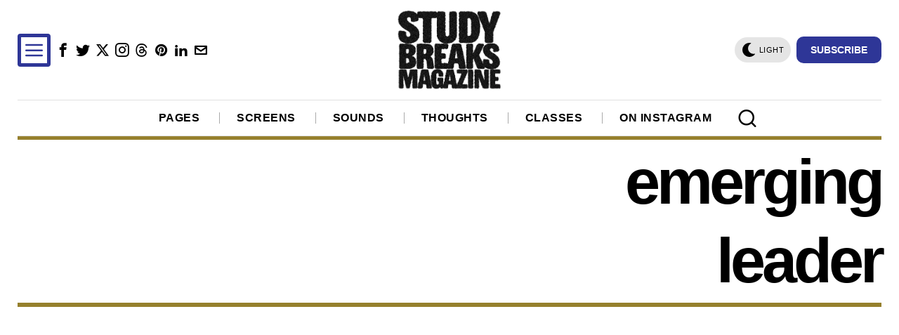

--- FILE ---
content_type: text/html; charset=utf-8
request_url: https://www.google.com/recaptcha/api2/aframe
body_size: 268
content:
<!DOCTYPE HTML><html><head><meta http-equiv="content-type" content="text/html; charset=UTF-8"></head><body><script nonce="yEeF4SNW2uNLIId3jEK8qQ">/** Anti-fraud and anti-abuse applications only. See google.com/recaptcha */ try{var clients={'sodar':'https://pagead2.googlesyndication.com/pagead/sodar?'};window.addEventListener("message",function(a){try{if(a.source===window.parent){var b=JSON.parse(a.data);var c=clients[b['id']];if(c){var d=document.createElement('img');d.src=c+b['params']+'&rc='+(localStorage.getItem("rc::a")?sessionStorage.getItem("rc::b"):"");window.document.body.appendChild(d);sessionStorage.setItem("rc::e",parseInt(sessionStorage.getItem("rc::e")||0)+1);localStorage.setItem("rc::h",'1768461106536');}}}catch(b){}});window.parent.postMessage("_grecaptcha_ready", "*");}catch(b){}</script></body></html>

--- FILE ---
content_type: text/css
request_url: https://cdn-0.studybreaks.com/wp-content/themes/fox/css56/misc.css?ver=6.0.9.2
body_size: 100
content:
#wpstats {
  width: 0 !important;
  height: 0 !important;
  position: absolute;
  top: 0;
  left: 0;
}

.wi-button {
  display: table;
  margin: 0 auto;
  width: 50%;
}
.wi-button .wi-btn {
  text-align: center;
}

/* MISC
=================================================================================*/
.single-fox_block .site-content {
  min-height: 100vh;
}

.demonstration {
  display: block;
  background: #000;
  color: #fc0;
  position: fixed;
  bottom: 0;
  left: 0;
  right: 0;
  z-index: 999;
  padding: 10px;
  font-family: Helvetica, sans-serif;
  font-size: 16px;
  line-height: 1.5;
  text-align: center;
}
.demonstration p {
  margin: 0;
}

.fox-library-modal-btn {
  margin-left: 5px;
  background: #000;
  vertical-align: top;
}

.fox-library-modal-btn:before {
  content: "";
  width: 24px;
  height: 24px;
  background-image: url(images/foxhead.png);
  background-position: center;
  background-size: contain;
  background-repeat: no-repeat;
  margin-right: 10px;
}

.elementor-add-new-section .elementor-add-section-area-button.fox-library-modal-btn {
  width: auto;
  font-size: 14px;
  font-family: Helvetica, sans-serif;
  font-weight: bold;
  background: #006ba1;
  border-radius: 0;
  padding: 0 10px;
  display: flex;
  align-items: center;
}

/* TEMPLATE BUILDER PROBLEM
---------------------------------------------------------------------------------------------------------------------------- */
@media only screen and (max-width: 600px) {
  .archive-builder .container,
  .single-builder .container {
    max-width: 100%;
  }
}
/* IMAGEBOX
-------------------------------------------------------------------------------------- */
.elementor-image-box-title {
  margin-top: 0;
}/*# sourceMappingURL=misc.css.map */